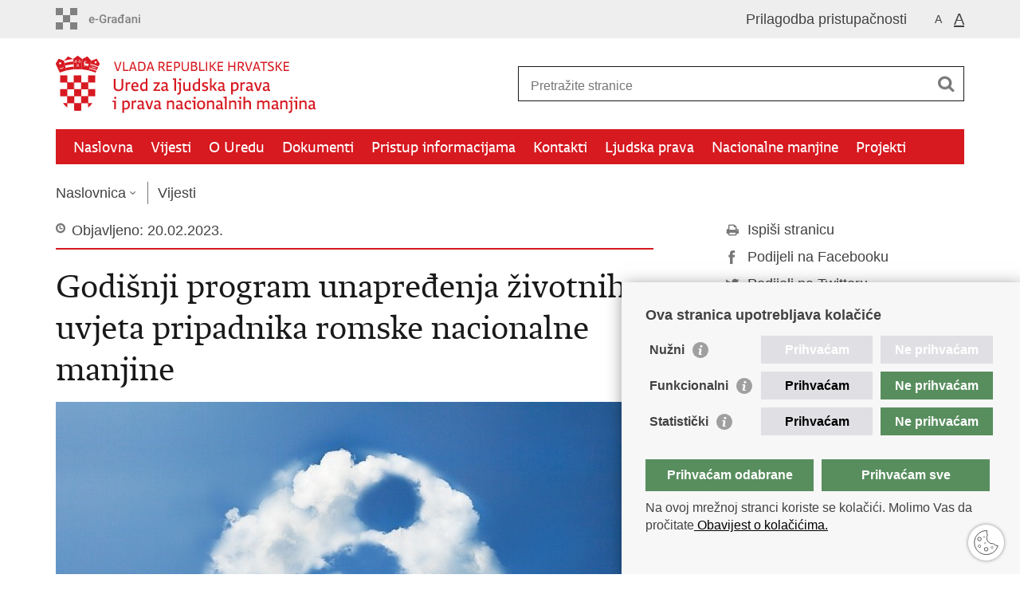

--- FILE ---
content_type: text/html; charset=utf-8
request_url: https://ljudskaprava.gov.hr/vijesti/godisnji-program-unapredjenja-zivotnih-uvjeta-pripadnika-romske-nacionalne-manjine/1153?big=1
body_size: 5293
content:

<!DOCTYPE html>
<!--[if lt IE 7]>      <html class="no-js lt-ie9 lt-ie8 lt-ie7"> <![endif]-->
<!--[if IE 7]>         <html class="no-js lt-ie9 lt-ie8"> <![endif]-->
<!--[if IE 8]>         <html class="no-js lt-ie9"> <![endif]-->
<!--[if gt IE 8]><!--> <html class="no-js"> <!--<![endif]-->
    <head>
        <meta charset="utf-8" />
        <title>Ured za ljudska prava i prava nacionalnih manjina - Godišnji program unapređenja životnih uvjeta pripadnika romske nacionalne manjine</title>
        
        <meta name="keywords" content="" />
        
        <meta name="viewport" content="width=device-width, initial-scale=1.0, maximum-scale=1.0, minimum-scale=1.0, user-scalable=no" />
		<link rel="shortcut icon" type="image/x-icon" href="/favicons/favicon_vlada.ico" />
        
        <link rel="stylesheet" href="/Content/gd-cookie.css" media="all">
        <script src="/Scripts/gd-cookie.js"></script>
		
		<meta property="og:title" content="Godišnji program unapređenja životnih uvjeta pripadnika romske nacionalne manjine" />
		<meta property="og:type" content="website" />
		<meta property="og:site_name" content="pravamanjina.gov.hr"/>
		<meta name="twitter:card" content="summary" />
		<meta name="twitter:site" content="@VladaRH" />
		<meta name="twitter:title" content="Godišnji program unapređenja životnih uvjeta pripadnika romske nacionalne manjine" />
			
	    <meta property="og:image" content="https://pravamanjina.gov.hr/UserDocsImages//slike/Ostale%20informacije.jpg" />	
	    <meta name="twitter:image" content="https://pravamanjina.gov.hr/UserDocsImages//slike/Ostale%20informacije.jpg" />
	    
		 <script>
        	var prefix='/';
        </script>
        
        <link rel="stylesheet" href="/css/normalize.css" />
        <link rel="stylesheet" href="/css/main.css" />
		<link rel="stylesheet" href="/fonts/fonts.css" />
		<link rel="stylesheet" href="/css/jquery-ui-1.9.2.custom.css" />
        <link rel="stylesheet" href="/css/default.css" />
        <link rel="stylesheet" href="/css/stil_mu.css" /> 
		<link rel="stylesheet" href="/css/refineslide.css" />
		<link rel="stylesheet" href="/fancybox/jquery.fancybox-1.3.4.css" />
		<link rel="stylesheet" href="/player/mediaelementplayer.min.css" />
		
            <link rel="stylesheet" href="/css/enlarge.css?v=2"/>
        
        
        <script>
        var lng="";
        </script>
        
        
        <script type="text/javascript" src="/Scripts/js?v=y_-FTGjoEoIHzoiOzwgUXvmosOkt5u_mWnPlRLTebX41"></script>
        
        <!-- Global site tag (gtag.js) - Google Analytics -->
			<script async src="https://www.googletagmanager.com/gtag/js?id=UA-137922069-1"></script>
			<script>
			window.dataLayer = window.dataLayer || [];
			function gtag(){dataLayer.push(arguments);}
			gtag('js', new Date());

			gtag('config', 'UA-137922069-1');
			gtag('config', 'UA-52417765-24');
			</script>

    </head>
    <body>
    	<div id="skiptocontent">
			<a href="#content" class="element-invisible element-focusable">Preskoči na glavni sadržaj</a>
		</div>
		<header>
			<div class="head_nav">
				<div class="center">
					<a href="https://gov.hr/" class="logoSmall" title="e-Građani"> </a>
                    <ul class="head_social">
                        <li><a target="_blank" href="https://www.facebook.com/wwwvladahr" class="fb_icon" title="Facebook Vlade RH"> </a></li>
                        <li><a target="_blank" href="https://twitter.com/VladaRH" class="tw_icon" title="Twitter Vlade RH"> </a></li>
                        <li><a target="_blank" href="https://www.youtube.com/user/wwwvladahr" class="yt_icon" title="Youtube kanal Vlade RH"> </a></li>
                    </ul>
                    <div class="lang_select">
                        <select name="">
                            <option value="">Odaberite jezik</option>
                            <option value="">Hrvatski</option>
                            <option value="">English</option>
                        </select>
                    </div>
                    
                     <ul class="textSize">
                    	
                        <li class="txt_size_1"><a href="?big=0" title="Najmanja veličina teksta" tabindex="-1000">A</a></li>
                        <li class="txt_size_3"><a href="?big=1" class="active"  title="Najveća veličina teksta" tabindex="-1000">A</a></li>
                        
                    </ul>
                    <ul class="impaired">
                    	
                    		<li><a href="?impaired=1" title="Prilagodba pristupačnosti" tabindex="-1000">Prilagodba pristupačnosti</a></li>
                    	
                       
                    </ul>
				</div>
				<div class="clear"></div>
			</div>
			<div class="center">
				<div class="logo_search_content">
					<a href="/" class="logo" title="Naslovnica"></a>
					<div class="topnav_icon"><a href="javascript:;" id="show_menu" title="Izbornik">&nbsp;</a></div> 
					<div class="search">
						<form action="/rezultati-pretrazivanja/49" method="GET" role="search">
						<input type="search" name="pojam" id="pojam" class="search_input" placeholder="Pretražite stranice" aria-label="Unesite pojam za pretraživanje" /><input type="submit" class="search_btn" value=" " id="btnPretrazi" aria-label="Pokreni pretraživanje"/>
						</form>
					</div>
				</div>
				<nav class="topnav" role="navigation" aria-label="glavna navigacija" id="menu">
					<div class="close" id="hide_menu"> </div>
					<ul>
                        <li><a  href='/naslovna/7'>Naslovna</a></li><li><a class='active' href='/vijesti/8'>Vijesti</a></li><li><a  href='/o-uredu/9'>O Uredu</a></li><li><a  href='/dokumenti/10'>Dokumenti</a></li><li><a  href='/pristup-informacijama/16'>Pristup informacijama</a></li><li><a  href='/kontakti-525/525'>Kontakti</a></li><li><a  href='/ljudska-prava/572'>Ljudska prava</a></li><li><a  href='/nacionalne-manjine/573'>Nacionalne manjine</a></li><li><a  href='/projekti/574'>Projekti</a></li>
					</ul>
					<div class="clear"></div>
				</nav>
			</div>
			<div class="clear"></div>
		</header>
		
			
		<div class="center">
		
			<div class="breadcrumbs">
				<ul>
				<li><a href="/" class="has_subs">Naslovnica</a>
					<div class="bc_drop">
						<ul>
                            <li><a  href='/naslovna/7'>Naslovna</a></li><li><a class='active' href='/vijesti/8'>Vijesti</a></li><li><a  href='/o-uredu/9'>O Uredu</a></li><li><a  href='/dokumenti/10'>Dokumenti</a></li><li><a  href='/pristup-informacijama/16'>Pristup informacijama</a></li><li><a  href='/kontakti-525/525'>Kontakti</a></li><li><a  href='/ljudska-prava/572'>Ljudska prava</a></li><li><a  href='/nacionalne-manjine/573'>Nacionalne manjine</a></li><li><a  href='/projekti/574'>Projekti</a></li>
						</ul>
					</div>
				</li> 
				<li><a href='/vijesti/8'>Vijesti</a></li>
				
                </ul>
			</div>
			
		</div>

		<div class="center">
			

			<div class="content article_content" id="content" tabindex="-1" role="main">

				<div class="article_left">
				
					<div class="article_info">
						<ul>
                            <li class="time_info">Objavljeno: 20.02.2023.</li> 
						</ul>
					</div>
			
					<h1>Godišnji program unapređenja životnih uvjeta pripadnika romske nacionalne manjine</h1>
					
					<div class="page_content">
						
                        <div class="article_photo" id="galleryContainer" style="display: block;">
                        	
                        		<a href="/userdocsimages//slike/Ostale informacije.jpg?width=1500&amp;height=1000&amp;mode=max" rel="galerija" rel2="/slike/Ostale informacije.jpg" title='Povećaj sliku'><img src="/userdocsimages//slike/Ostale informacije.jpg?width=750&amp;height=500&amp;mode=crop&amp;scale=canvas" alt="Slika /slike/Ostale informacije.jpg"/></a>
                        	
                           
                        </div>
                        <strong>Godišnji program unapređenja životnih uvjeta pripadnika romske nacionalne manjine</strong><br>
<br>
Središnji državni ured za obnovu i stambeno zbrinjavanje, temeljem Operativnih programa nacionalnih manjina Vlade Republike Hrvatske za razdoblje 2021.-2024. te izmjena i dopuna Operativnih programa nacionalnih manjina za razdoblje 2021. &ndash; 2024., točka 8.a) Operativnog programa za romsku nacionalnu manjinu, Aktivnosti 8.5.6., utvrđenih Odlukom Vlade Republike Hrvatske, i Zakona o stambenom zbrinjavanju na potpomognutim područjima, članak 41., uz prethodnu suglasnost Povjerenstva za praćenje provedbe Nacionalnog plana za uključivanje Roma, za razdoblje od 2021. do 2027. godine, donio je Godišnji program unapređenja životnih uvjeta pripadnika romske nacionalne manjine za 2023. godinu.<br>
Godišnji program u 2023. godini provodit će se kroz jedan model, odnosno pravo se ostvaruje redom bodovnih listi Odluka iz 2022. koje nisu izvršene pa sve do iscrpljenja sredstava, razmjerno broju podnesenih prijava.<br>
Godišnji program je dostupan na sljedećoj poveznici: <a href="https://sduosz.gov.hr/UserDocsImages/dokumenti/izvjesca/Godi%C5%A1nji%20program%202023..pdf">https://sduosz.gov.hr/UserDocsImages/dokumenti/izvjesca/Godi%C5%A1nji%20program%202023..pdf</a>
                        <br><br><div class='clear'> </div><a href='/vijesti/8?tip=1'>Pisane vijesti</a>
					</div>

					<div class='article_prev_next'><div class='prev_link'><a href='/vijesti/susret-s-veleposlanikom-republike-hrvatske-u-poljskoj-na-marginama-tematskog-posjeta-odbora-strucnjaka-za-romska-pitanja-vijeca-europe/1154'>Prethodna<br />Susret s veleposlanikom Republike Hrvatske u Poljskoj na marginama Tematskog posjeta Odbora stručnjaka za romska pitanja Vijeća Europe</a></div><div class='next_link'><a href='/vijesti/odrzana-petnaesta-sjednica-povjerenstva-za-pracenje-provedbe-nacionalnog-plana-za-ukljucivanje-roma-za-razdoblje-od-2021-do-2027-godine/1152'>Sljedeća<br />Održana Petnaesta sjednica Povjerenstva za praćenje provedbe Nacionalnog plana za uključivanje Roma, za razdoblje od 2021. do 2027. godine</a></div></div>	 
				</div>
				
				<div class="article_right">
					
					
					
					<div class="social_box">
						<ul> 
						<li><a href="/print.aspx?id=1153&amp;url=print"><span class="print_icon"></span>Ispiši stranicu</a></li>
						<li><a href="http://www.facebook.com/sharer.php?u=https://pravamanjina.gov.hr/vijesti/godisnji-program-unapredjenja-zivotnih-uvjeta-pripadnika-romske-nacionalne-manjine/1153?big=1"><span class="fb_icon"></span>Podijeli na Facebooku</a></li>
						<li><a href="http://twitter.com/share?text=Godišnji program unapređenja životnih uvjeta pripadnika romske nacionalne manjine&amp;url=https://pravamanjina.gov.hr/vijesti/godisnji-program-unapredjenja-zivotnih-uvjeta-pripadnika-romske-nacionalne-manjine/1153?big=1"><span class="tw_icon"></span>Podijeli na Twitteru</a></li>
						</ul>
					</div>
				 
				</div>
				
				<div class="clear"> </div> 
				
			</div>	
			
		</div>	

		<div class="space_44"> </div>

		

		<footer class="footer">

			<div class="center">
				<div class='footer_col1'><h2>Središnji državni portal</h2><nav><ul>
	<li><a href="https://vlada.gov.hr/sredisnji-drzavni-portal/203" target="_blank">O Središnjem državnom portalu</a></li>
	<li><a href="https://vlada.gov.hr/?id=11545" target="_blank">e-Građani</a></li>
	<li><a href="https://savjetovanja.gov.hr/" target="_blank">e-Savjetovanja</a></li>
	<li><a href="http://data.gov.hr/" target="_blank">Portal otvorenih podataka RH</a></li>
	<li><a href="https://izvoz.gov.hr/" target="_blank">Izvozni portal</a></li>
	<li><a href="https://pravamanjina.gov.hr/ostalo/obrazac-za-komentare/539" target="_blank">Prijedlozi i komentari</a></li>
</ul>
</nav></div><div class='footer_col2'><h2>Adresar</h2><nav><ul>
	<li><a href="http://www.digured.hr/" target="_blank">Središnji katalog službenih dokumenata RH</a></li>
	<li><a href="http://www.digured.hr/Adresari-i-imenici/(active)/tab210" target="_blank">Adresar tijela javne vlasti</a></li>
	<li><a href="http://www.digured.hr/Politicke-stranke-i-izbori/(active)/tab229" target="_blank">Adresar političkih stranaka u RH</a></li>
	<li><a href="http://www.digured.hr/Adresari-i-imenici/(active)/tab264" target="_blank">Popis dužnosnika u RH</a></li>
	<li><a href="https://gov.hr/besplatni-telefoni-javne-uprave/1655" target="_blank">Besplatni telefoni javne uprave</a></li>
	<li><a href="https://gov.hr/pozivi-za-zurnu-pomoc/1651" target="_blank">Pozivi za žurnu pomoć</a></li>
</ul>
</nav></div><div class='footer_col3'><h2>Važne poveznice</h2><nav><ul>
	<li><a href="https://vlada.gov.hr/" target="_blank">Vlada Republike Hrvatske</a></li>
	<li><a href="http://www.sabor.hr/Default.aspx" target="_blank">Hrvatski sabor</a></li>
	<li><a href="http://www.savjet.nacionalne-manjine.info/" target="_blank">Savjet za nacionalne manjine</a></li>
	<li><a href="http://www.echr.coe.int/Pages/home.aspx?p=home" target="_blank">Europski sud za ljudska prava</a></li>
	<li><a href="http://www.coe.int/en/web/minorities/home" target="_blank">Okvirna konvencija za zaštitu nacionalnih manjina</a></li>
	<li><a href="https://uredzastupnika.gov.hr/" target="_blank">Ured zastupnika RH pred Eur.sudom za ljudska prava</a></li>
</ul>
</nav></div>
			</div>

			<div class="clear"></div>

		</footer>
        
        

        <footer class="footer_gov">
		
			<div class="center">
			
				<div class="footer_vrh">
					<a href="javascript:;" onClick="$('html, body').animate({ scrollTop: 0 }, 'slow');">Povratak na vrh</a>
				</div>
			
				<div class="footer_cp">
					Copyright &copy; 2026 Ured za ljudska prava i prava nacionalnih manjina. <a href="/uvjeti-koristenja/76">Uvjeti korištenja</a>.
				</div>
				
				<div class="footer_col4">
					<nav>
						<ul>
						<li><a target="_blank" href="https://www.facebook.com/wwwvladahr" title="Facebook"><span class="fb_icon"></span></a></li>
						<li><a target="_blank" href="https://twitter.com/VladaRH" title="Twitter"><span class="tw_icon"></span></a></li>
						<li><a target="_blank" href="https://www.youtube.com/user/wwwvladahr" title="YouTube"><span class="yt_icon"></span></a></li>
						<li><a target="_blank" href="https://www.flickr.com/photos/wwwvladahr" title="Flickr"><span class="fc_icon"></span></a></li>
						<li><a target="_blank" href="https://www.scribd.com/Vlada_RH" title="Scribd"><span class="sc_icon"></span></a></li>
						<li><a target="_blank" href="https://instagram.com/wwwvladahr/" title="Instagram"><span class="in_icon"></span></a></li>
                        <li><a target="_blank" href="https://www.linkedin.com/company/vlada-republike-hrvatske" title="Linkedin"><span class="li_icon"></span></a></li>
						</ul> 
					</nav>
				</div>
				
			</div>
			
			<div class="clear"></div>
			
		</footer>	
		
    </body>
</html>
